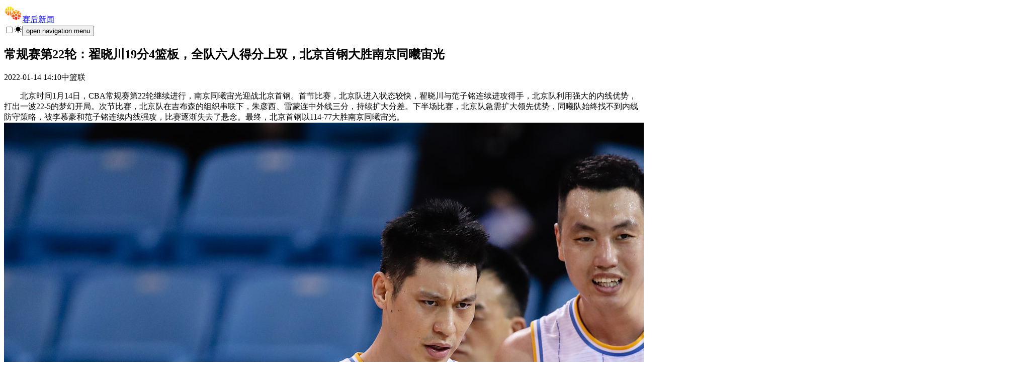

--- FILE ---
content_type: text/html; charset=utf-8
request_url: https://saihou.cc/p/SGJokRekX
body_size: 8124
content:
<!DOCTYPE html><html lang="zh-CN"><head><meta charSet="utf-8"/><meta name="viewport" content="width=device-width, initial-scale=1"/><link rel="stylesheet" href="/_next/static/css/875ac19c953850d6.css" data-precedence="next"/><link rel="stylesheet" href="/_next/static/css/931b179cff3131dc.css" data-precedence="next"/><link rel="preload" as="script" fetchPriority="low" href="/_next/static/chunks/webpack-a082f987f185a42f.js"/><script src="/_next/static/chunks/eeffd8f4-227d403bba0aa766.js" async="" type="d1b8fe746f1f967ac106de16-text/javascript"></script><script src="/_next/static/chunks/266-5ccefa0869d13458.js" async="" type="d1b8fe746f1f967ac106de16-text/javascript"></script><script src="/_next/static/chunks/main-app-8957f8043b25cc99.js" async="" type="d1b8fe746f1f967ac106de16-text/javascript"></script><script src="/_next/static/chunks/2-d2491315525f6ee7.js" async="" type="d1b8fe746f1f967ac106de16-text/javascript"></script><script src="/_next/static/chunks/275-28188d148b3ed87d.js" async="" type="d1b8fe746f1f967ac106de16-text/javascript"></script><script src="/_next/static/chunks/981-c85c953dc1cd3a3e.js" async="" type="d1b8fe746f1f967ac106de16-text/javascript"></script><script src="/_next/static/chunks/app/layout-c475370ffb91c700.js" async="" type="d1b8fe746f1f967ac106de16-text/javascript"></script><script src="/_next/static/chunks/app/page-d4b9979f6d4bdbf6.js" async="" type="d1b8fe746f1f967ac106de16-text/javascript"></script><script src="/_next/static/chunks/app/p/%5Bid%5D/page-56882b2954d75533.js" async="" type="d1b8fe746f1f967ac106de16-text/javascript"></script><link rel="preload" href="https://pagead2.googlesyndication.com/pagead/js/adsbygoogle.js?client=ca-pub-9386336175952348" as="script" crossorigin=""/><link rel="dns-prefetch" href="https://cdn.saihou.cc"/><link rel="dns-prefetch" href="https://www.google-analytics.com/"/><link rel="dns-prefetch" href="https://www.googletagmanager.com/"/><link rel="dns-prefetch" href="https://www.googleadservices.com/"/><link rel="dns-prefetch" href="https://www.googletagservices.com/"/><meta name="next-size-adjust" content=""/><title>常规赛第22轮：翟晓川19分4篮板，全队六人得分上双，北京首钢大胜南京同曦宙光  - 赛后新闻</title><meta name="description" content="常规赛第22轮：翟晓川19分4篮板，全队六人得分上双，北京首钢大胜南京同曦宙光 "/><meta name="keywords" content="CBA"/><link rel="icon" href="/favicon.ico" type="image/x-icon" sizes="48x48"/><script src="/_next/static/chunks/polyfills-42372ed130431b0a.js" noModule="" type="d1b8fe746f1f967ac106de16-text/javascript"></script></head><body class="text-foreground bg-background"><div hidden=""><!--$--><!--/$--></div><div data-overlay-container="true"><script type="d1b8fe746f1f967ac106de16-text/javascript">((a,b,c,d,e,f,g,h)=>{let i=document.documentElement,j=["light","dark"];function k(b){var c;(Array.isArray(a)?a:[a]).forEach(a=>{let c="class"===a,d=c&&f?e.map(a=>f[a]||a):e;c?(i.classList.remove(...d),i.classList.add(f&&f[b]?f[b]:b)):i.setAttribute(a,b)}),c=b,h&&j.includes(c)&&(i.style.colorScheme=c)}if(d)k(d);else try{let a=localStorage.getItem(b)||c,d=g&&"system"===a?window.matchMedia("(prefers-color-scheme: dark)").matches?"dark":"light":a;k(d)}catch(a){}})("class","theme","system",null,["light","dark"],null,true,true)</script><nav class="flex z-40 w-full h-auto items-center justify-center data-[menu-open=true]:border-none sticky top-0 inset-x-0 border-b border-divider backdrop-blur-lg data-[menu-open=true]:backdrop-blur-xl backdrop-saturate-150 bg-background/70" style="--navbar-height:4rem"><header class="z-40 flex px-6 gap-4 w-full flex-row relative flex-nowrap items-center justify-between h-[var(--navbar-height)] max-w-[1536px]"><div class="flex basis-0 flex-row flex-grow flex-nowrap justify-start bg-transparent items-center no-underline text-medium whitespace-nowrap box-border"><a class="relative tap-highlight-transparent outline-solid outline-transparent data-[focus-visible=true]:z-10 data-[focus-visible=true]:outline-2 data-[focus-visible=true]:outline-focus data-[focus-visible=true]:outline-offset-2 text-medium text-primary no-underline hover:opacity-hover active:opacity-disabled transition-opacity flex items-center" href="/" tabindex="0" data-react-aria-pressable="true" role="link"><img alt="体育多logo" loading="lazy" width="36" height="36" decoding="async" data-nimg="1" class="inline-block align-middle" style="color:transparent" srcSet="/_next/image?url=https%3A%2F%2Fcdn.tiyuduo.com%2Flogo.png&amp;w=48&amp;q=75 1x, /_next/image?url=https%3A%2F%2Fcdn.tiyuduo.com%2Flogo.png&amp;w=96&amp;q=75 2x" src="/_next/image?url=https%3A%2F%2Fcdn.tiyuduo.com%2Flogo.png&amp;w=96&amp;q=75"/><span class="inline-block ml-1.5 text-base text-black text-opacity-75 font-bold dark:text-dark-header-title">赛后新闻</span></a></div><div class="w-[48px]"></div><button class="group flex items-center justify-center w-6 h-full rounded-small tap-highlight-transparent outline-solid outline-transparent data-[focus-visible=true]:z-10 data-[focus-visible=true]:outline-2 data-[focus-visible=true]:outline-focus data-[focus-visible=true]:outline-offset-2 md:hidden" type="button" tabindex="0" data-react-aria-pressable="true" aria-label="Open menu" aria-pressed="false"><span class="sr-only">open navigation menu</span><span class="w-full h-full pointer-events-none flex flex-col items-center justify-center text-inherit group-data-[pressed=true]:opacity-70 transition-opacity before:content-[&#x27;&#x27;] before:block before:h-px before:w-6 before:bg-current before:transition-transform before:duration-150 before:-translate-y-1 before:rotate-0 group-data-[open=true]:before:translate-y-px group-data-[open=true]:before:rotate-45 after:content-[&#x27;&#x27;] after:block after:h-px after:w-6 after:bg-current after:transition-transform after:duration-150 after:translate-y-1 after:rotate-0 group-data-[open=true]:after:translate-y-0 group-data-[open=true]:after:-rotate-45"></span></button></header></nav><main class="flex flex-col flex-1 items-center bg-white dark:bg-dark-primary dark:text-dark-text-primary"><script type="application/ld+json">"{\n    \"@context\": \"https://schema.org\",\n    \"@type\": \"NewsArticle\",\n    \"mainEntityOfPage\": {\n      \"@type\": \"WebPage\",\n      \"@id\": \"https://google.com/article\"\n    },\n    \"headline\": \"常规赛第22轮：翟晓川19分4篮板，全队六人得分上双，北京首钢大胜南京同曦宙光 \",\n    \"image\": [\"https://image.cbaleague.com/cbaleague/ligue1_news_164214062037778.jpg?webp\"],\n    \"datePublished\": \"Fri Jan 14 2022 08:00:00 GMT+0800 (China Standard Time)\",\n    \"dateModified\": \"Fri Jan 14 2022 14:10:39 GMT+0800 (China Standard Time)\",\n    \"author\": {\n      \"@type\": \"Organization\",\n      \"name\": \"中篮联\"\n    },\n    \"publisher\": {\n      \"@type\": \"Organization\",\n      \"name\": \"saihou.cc\",\n      \"logo\": {\n        \"@type\": \"ImageObject\",\n        \"url\": \"https://cdn.saihou.cc/logo.png\"\n      }\n    }\n  }"</script><div class="container flex flex-col lg:flex-row py-4 gap-4"><div class="w-full lg:w-3/4"><div class="dark:bg-dark-primary p-4"><article itemType="http://schema.org/Article" lang="zh-Hans"><header><h1 class="font-bold dark:text-dark-header-title">常规赛第22轮：翟晓川19分4篮板，全队六人得分上双，北京首钢大胜南京同曦宙光 </h1><time dateTime="Fri Jan 14 2022 08:00:00 GMT+0800 (China Standard Time)"></time><p class="mt-1 mb-4"><span>2022-01-14 14:10</span><span>中篮联</span></p></header><div class="dark:text-dark-text-primary"><p style="text-indent:2em;">
	北京时间1月14日，CBA常规赛第22轮继续进行，南京同曦宙光迎战北京首钢。首节比赛，北京队进入状态较快，翟晓川与范子铭连续进攻得手，北京队利用强大的内线优势，打出一波22-5的梦幻开局。次节比赛，北京队在吉布森的组织串联下，朱彦西、雷蒙连中外线三分，持续扩大分差。下半场比赛，北京队急需扩大领先优势，同曦队始终找不到内线防守策略，被李慕豪和范子铭连续内线强攻，比赛逐渐失去了悬念。最终，北京首钢以114-77大胜南京同曦宙光。<img referrerpolicy="no-referrer" rel="noreferrer" loading="lazy" src="https://image.cbaleague.com/cbaleague/ligue1_eidt_upload_164214063384505.jpg" alt="" />
</p>
<p style="text-indent:2em;">
	<br />
</p>
<p style="text-indent:2em;">
	此役，翟晓川在进攻端延续了过去两场的出色发挥，11投7中，高效砍下了全队最高的19分，另有4篮板3助攻1抢断。开局阶段，翟晓川接球低位单打同曦队外援爱德华兹，对抗后出手打成2+1，随后中路空切篮下接球打进。次节比赛，北京队连续利用翟晓川的第三高度优势，完成内线切入配合，快攻反击一条龙屡次打进，是本场比赛北京队的进攻核心。继本场比赛之后，翟晓川CBA生涯得分数总计为5415分，超越邱彪和张凯，上升至CBA历史得分榜第48位。
</p>
<p style="text-indent:2em;">
	<br />
</p>
<p style="text-indent:2em;">
	本场比赛，北京队的取胜之匙在于强大的内线优势。全场比赛，北京队全队抢下了45个篮板，内线球员在攻防两端的表现出色。此役，范子铭6投6中，砍下了13分3篮板，首节比赛，范子铭先是飞身补篮命中，随后接球篮下强攻打进，面对年轻的同曦队内线，范子铭在防守端侵略性十足，多次完成协防，帮助北京对建立内线防守屏障。吉布森砍下了17分5篮板2助攻2抢断，首节比赛替补登场后，进攻欲望较强，多次突破内线造成杀伤，次节比赛，先是加速过掉对手上篮打进，随后顶着防守命中一记三分，帮助北京队扩大领先优势。
</p>
<p style="text-indent:2em;">
	<br />
</p>
<p style="text-indent:2em;">
	此役，同曦队在攻防两端状态极差。外援爱德华兹本场比赛在与翟晓川的对抗中全面落入下风，全场比赛，仅得到6分2篮板2助攻，外线三分3投尽失，未能为球队提供火力支持。内线方面，赵柏清全场比赛4投0中，仅得到1分，同时出现了3次失误，面对北京队强大的内线群，在攻防两端遭到针对。全场比赛，同曦队仅抢到了30个篮板，多次丢失前场篮板球，被北京队打成二次进攻，如此糟糕的攻防表现，导致球队半场比赛仅得到34分，最终遗憾败北。
</p>
<p style="text-indent:2em;">
	<br />
</p>
<p style="text-indent:2em;">
	本场比赛，在西热力江持续伤停的情况下，王子瑞站了出来，全场比赛砍下了21分4篮板7助攻2抢断的全能表现，首节比赛，在同曦队进攻端迟迟打不开局面的情况下，王子瑞先是高位中距离跳投打进，随后外线后撤步三分命中，首节节末命中压哨上篮，凭借一己之力维持场上局面。王子麒三分线外9投5中，砍下了19分3篮板3助攻，为球队提供外线火力支持，但无奈双方实力相差悬殊，最终大比分失利。
</p>
<p style="text-indent:2em;">
	<br />
</p>
<p style="text-indent:2em;">
	本文著作权归CBA及虎扑所有，转载请注明出处，违者必究。
</p>
<p style="text-indent:2em;">
	<br />
</p>
<p style="text-indent:2em;">
	【CBA官方数据支持：贝泰科技】
</p></div></article></div></div><div class="w-full lg:w-1/4"><div class="dark:bg-dark-primary p-4" title="小程序"><div class="flex flex-col items-center justify-center"><img alt="体育数据库" loading="lazy" width="180" height="180" decoding="async" data-nimg="1" style="color:transparent" srcSet="/_next/image?url=https%3A%2F%2Fcdn.saihou.cc%2Fqrcode.saihou.jpg%3Fx-oss-process%3Dimage%2Fresize%2Cm_lfit%2Cw_180%2Fformat%2Cwebp&amp;w=256&amp;q=75 1x, /_next/image?url=https%3A%2F%2Fcdn.saihou.cc%2Fqrcode.saihou.jpg%3Fx-oss-process%3Dimage%2Fresize%2Cm_lfit%2Cw_180%2Fformat%2Cwebp&amp;w=384&amp;q=75 2x" src="/_next/image?url=https%3A%2F%2Fcdn.saihou.cc%2Fqrcode.saihou.jpg%3Fx-oss-process%3Dimage%2Fresize%2Cm_lfit%2Cw_180%2Fformat%2Cwebp&amp;w=384&amp;q=75"/><h2 class="text-gray-500">体育数据库 - 小程序</h2></div></div></div></div><!--$--><!--/$--></main><footer class="text-gray-500 text-sm bg-white dark:bg-dark-primary dark:text-dark-text-primary border-t border-gray-100 dark:border-dark-border-secondary"><div class="container mx-auto px-6 py-4"><div class="my-3"><span>友情链接</span><a class="ml-3" title="抖音去水印" target="_blank" href="https://naxie.app/tools/douyin">抖音去水印</a><a class="ml-3" title="体育多" target="_blank" href="https://www.tiyuduo.com">体育赛事数据看球助手</a><a class="ml-3" title="宝妈地" target="_blank" href="https://www.baomadi.com">宝妈地</a></div><div class="text-gray-500 dark:text-dark-text-secondary">Copyright © 2021-2026 赛后新闻 v2.1.0.12</div></div></footer></div><script src="/_next/static/chunks/webpack-a082f987f185a42f.js" id="_R_" async="" type="d1b8fe746f1f967ac106de16-text/javascript"></script><script type="d1b8fe746f1f967ac106de16-text/javascript">(self.__next_f=self.__next_f||[]).push([0])</script><script type="d1b8fe746f1f967ac106de16-text/javascript">self.__next_f.push([1,"1:\"$Sreact.fragment\"\n2:I[4304,[\"2\",\"static/chunks/2-d2491315525f6ee7.js\",\"275\",\"static/chunks/275-28188d148b3ed87d.js\",\"981\",\"static/chunks/981-c85c953dc1cd3a3e.js\",\"177\",\"static/chunks/app/layout-c475370ffb91c700.js\"],\"\"]\n3:I[7826,[\"2\",\"static/chunks/2-d2491315525f6ee7.js\",\"275\",\"static/chunks/275-28188d148b3ed87d.js\",\"981\",\"static/chunks/981-c85c953dc1cd3a3e.js\",\"177\",\"static/chunks/app/layout-c475370ffb91c700.js\"],\"Providers\"]\n4:I[5253,[\"2\",\"static/chunks/2-d2491315525f6ee7.js\",\"275\",\"static/chunks/275-28188d148b3ed87d.js\",\"981\",\"static/chunks/981-c85c953dc1cd3a3e.js\",\"177\",\"static/chunks/app/layout-c475370ffb91c700.js\"],\"default\"]\n5:I[1316,[],\"\"]\n6:I[9106,[],\"\"]\n7:I[5765,[\"2\",\"static/chunks/2-d2491315525f6ee7.js\",\"275\",\"static/chunks/275-28188d148b3ed87d.js\",\"974\",\"static/chunks/app/page-d4b9979f6d4bdbf6.js\"],\"\"]\nd:I[8272,[],\"\"]\nf:I[2372,[],\"OutletBoundary\"]\n11:I[3660,[],\"AsyncMetadataOutlet\"]\n13:I[2372,[],\"ViewportBoundary\"]\n15:I[2372,[],\"MetadataBoundary\"]\n16:\"$Sreact.suspense\"\n:HL[\"/_next/static/media/e4af272ccee01ff0-s.p.woff2\",\"font\",{\"crossOrigin\":\"\",\"type\":\"font/woff2\"}]\n:HL[\"/_next/static/css/875ac19c953850d6.css\",\"style\"]\n:HL[\"/_next/static/css/931b179cff3131dc.css\",\"style\"]\n"])</script><script type="d1b8fe746f1f967ac106de16-text/javascript">self.__next_f.push([1,"0:{\"P\":null,\"b\":\"n2i0G9OtuaRViVxvUTZtd\",\"p\":\"\",\"c\":[\"\",\"p\",\"SGJokRekX\"],\"i\":false,\"f\":[[[\"\",{\"children\":[\"p\",{\"children\":[[\"id\",\"SGJokRekX\",\"d\"],{\"children\":[\"__PAGE__\",{}]}]}]},\"$undefined\",\"$undefined\",true],[\"\",[\"$\",\"$1\",\"c\",{\"children\":[[[\"$\",\"link\",\"0\",{\"rel\":\"stylesheet\",\"href\":\"/_next/static/css/875ac19c953850d6.css\",\"precedence\":\"next\",\"crossOrigin\":\"$undefined\",\"nonce\":\"$undefined\"}],[\"$\",\"link\",\"1\",{\"rel\":\"stylesheet\",\"href\":\"/_next/static/css/931b179cff3131dc.css\",\"precedence\":\"next\",\"crossOrigin\":\"$undefined\",\"nonce\":\"$undefined\"}]],[\"$\",\"html\",null,{\"lang\":\"zh-CN\",\"suppressHydrationWarning\":true,\"children\":[[\"$\",\"head\",null,{\"children\":[[\"$\",\"link\",null,{\"rel\":\"dns-prefetch\",\"href\":\"https://cdn.saihou.cc\"}],[\"$\",\"link\",null,{\"rel\":\"dns-prefetch\",\"href\":\"https://www.google-analytics.com/\"}],[\"$\",\"link\",null,{\"rel\":\"dns-prefetch\",\"href\":\"https://www.googletagmanager.com/\"}],[\"$\",\"link\",null,{\"rel\":\"dns-prefetch\",\"href\":\"https://www.googleadservices.com/\"}],[\"$\",\"link\",null,{\"rel\":\"dns-prefetch\",\"href\":\"https://www.googletagservices.com/\"}],[\"$\",\"$L2\",null,{\"crossOrigin\":\"anonymous\",\"async\":true,\"src\":\"https://pagead2.googlesyndication.com/pagead/js/adsbygoogle.js?client=ca-pub-9386336175952348\"}]]}],[\"$\",\"body\",null,{\"className\":\"text-foreground bg-background\",\"children\":[[\"$\",\"$L3\",null,{\"children\":[[\"$\",\"$L4\",null,{}],[\"$\",\"main\",null,{\"className\":\"flex flex-col flex-1 items-center bg-white dark:bg-dark-primary dark:text-dark-text-primary\",\"children\":[\"$\",\"$L5\",null,{\"parallelRouterKey\":\"children\",\"error\":\"$undefined\",\"errorStyles\":\"$undefined\",\"errorScripts\":\"$undefined\",\"template\":[\"$\",\"$L6\",null,{}],\"templateStyles\":\"$undefined\",\"templateScripts\":\"$undefined\",\"notFound\":[[[\"$\",\"title\",null,{\"children\":\"404: This page could not be found.\"}],[\"$\",\"div\",null,{\"style\":{\"fontFamily\":\"system-ui,\\\"Segoe UI\\\",Roboto,Helvetica,Arial,sans-serif,\\\"Apple Color Emoji\\\",\\\"Segoe UI Emoji\\\"\",\"height\":\"100vh\",\"textAlign\":\"center\",\"display\":\"flex\",\"flexDirection\":\"column\",\"alignItems\":\"center\",\"justifyContent\":\"center\"},\"children\":[\"$\",\"div\",null,{\"children\":[[\"$\",\"style\",null,{\"dangerouslySetInnerHTML\":{\"__html\":\"body{color:#000;background:#fff;margin:0}.next-error-h1{border-right:1px solid rgba(0,0,0,.3)}@media (prefers-color-scheme:dark){body{color:#fff;background:#000}.next-error-h1{border-right:1px solid rgba(255,255,255,.3)}}\"}}],[\"$\",\"h1\",null,{\"className\":\"next-error-h1\",\"style\":{\"display\":\"inline-block\",\"margin\":\"0 20px 0 0\",\"padding\":\"0 23px 0 0\",\"fontSize\":24,\"fontWeight\":500,\"verticalAlign\":\"top\",\"lineHeight\":\"49px\"},\"children\":404}],[\"$\",\"div\",null,{\"style\":{\"display\":\"inline-block\"},\"children\":[\"$\",\"h2\",null,{\"style\":{\"fontSize\":14,\"fontWeight\":400,\"lineHeight\":\"49px\",\"margin\":0},\"children\":\"This page could not be found.\"}]}]]}]}]],[]],\"forbidden\":\"$undefined\",\"unauthorized\":\"$undefined\"}]}],[\"$\",\"footer\",null,{\"className\":\"text-gray-500 text-sm bg-white dark:bg-dark-primary dark:text-dark-text-primary border-t border-gray-100 dark:border-dark-border-secondary\",\"children\":[\"$\",\"div\",null,{\"className\":\"container mx-auto px-6 py-4\",\"children\":[[\"$\",\"div\",null,{\"className\":\"my-3\",\"children\":[[\"$\",\"span\",null,{\"children\":\"友情链接\"}],[\"$\",\"$L7\",null,{\"className\":\"ml-3\",\"title\":\"抖音去水印\",\"target\":\"_blank\",\"href\":\"https://naxie.app/tools/douyin\",\"children\":\"抖音去水印\"}],[\"$\",\"$L7\",null,{\"className\":\"ml-3\",\"title\":\"体育多\",\"target\":\"_blank\",\"href\":\"https://www.tiyuduo.com\",\"children\":\"体育赛事数据看球助手\"}],[\"$\",\"$L7\",null,{\"className\":\"ml-3\",\"title\":\"宝妈地\",\"target\":\"_blank\",\"href\":\"https://www.baomadi.com\",\"children\":\"宝妈地\"}]]}],[\"$\",\"div\",null,{\"className\":\"text-gray-500 dark:text-dark-text-secondary\",\"children\":\"Copyright © 2021-2026 赛后新闻 v2.1.0.12\"}]]}]}]]}],[[\"$\",\"$L2\",null,{\"src\":\"https://www.googletagmanager.com/gtag/js?id=G-2YERF1YQC3\",\"strategy\":\"lazyOnload\"}],[\"$\",\"$L2\",null,{\"id\":\"google-analytics\",\"strategy\":\"lazyOnload\",\"children\":\"\\n          window.dataLayer = window.dataLayer || [];\\n          function gtag(){dataLayer.push(arguments);}\\n          gtag('js', new Date());\\n \\n          gtag('config', 'G-2YERF1YQC3');\\n        \"}],[\"$\",\"$L2\",null,{\"id\":\"baidu-analytics\",\"strategy\":\"lazyOnload\",\"children\":\"\\n          var _hmt = _hmt || [];\\n          (function() {\\n            var hm = document.createElement(\\\"script\\\");\\n            hm.src = \\\"https://hm.baidu.com/hm.js?410c1bbe6fde9d074283d2409d13ddf3\\\";\\n            var s = document.getElementsByTagName(\\\"script\\\")[0]; \\n            s.parentNode.insertBefore(hm, s);\\n          })();\\n        \"}],\"$L8\"]]}]]}]]}],{\"children\":[\"p\",\"$L9\",{\"children\":[[\"id\",\"SGJokRekX\",\"d\"],\"$La\",{\"children\":[\"__PAGE__\",\"$Lb\",{},null,false]},null,false]},null,false]},null,false],\"$Lc\",false]],\"m\":\"$undefined\",\"G\":[\"$d\",[]],\"s\":false,\"S\":false}\n"])</script><script type="d1b8fe746f1f967ac106de16-text/javascript">self.__next_f.push([1,"8:[\"$\",\"$L2\",null,{\"id\":\"baidu-linksubmit\",\"strategy\":\"lazyOnload\",\"children\":\"\\n          (function(){\\n            var script = document.createElement('script');\\n            script.src = 'https://zz.bdstatic.com/linksubmit/push.js';\\n            script.async = true;\\n            document.getElementsByTagName('head')[0].appendChild(script);\\n          })();\\n        \"}]\n9:[\"$\",\"$1\",\"c\",{\"children\":[null,[\"$\",\"$L5\",null,{\"parallelRouterKey\":\"children\",\"error\":\"$undefined\",\"errorStyles\":\"$undefined\",\"errorScripts\":\"$undefined\",\"template\":[\"$\",\"$L6\",null,{}],\"templateStyles\":\"$undefined\",\"templateScripts\":\"$undefined\",\"notFound\":\"$undefined\",\"forbidden\":\"$undefined\",\"unauthorized\":\"$undefined\"}]]}]\na:[\"$\",\"$1\",\"c\",{\"children\":[null,[\"$\",\"$L5\",null,{\"parallelRouterKey\":\"children\",\"error\":\"$undefined\",\"errorStyles\":\"$undefined\",\"errorScripts\":\"$undefined\",\"template\":[\"$\",\"$L6\",null,{}],\"templateStyles\":\"$undefined\",\"templateScripts\":\"$undefined\",\"notFound\":\"$undefined\",\"forbidden\":\"$undefined\",\"unauthorized\":\"$undefined\"}]]}]\nb:[\"$\",\"$1\",\"c\",{\"children\":[\"$Le\",null,[\"$\",\"$Lf\",null,{\"children\":[\"$L10\",[\"$\",\"$L11\",null,{\"promise\":\"$@12\"}]]}]]}]\nc:[\"$\",\"$1\",\"h\",{\"children\":[null,[[\"$\",\"$L13\",null,{\"children\":\"$L14\"}],[\"$\",\"meta\",null,{\"name\":\"next-size-adjust\",\"content\":\"\"}]],[\"$\",\"$L15\",null,{\"children\":[\"$\",\"div\",null,{\"hidden\":true,\"children\":[\"$\",\"$16\",null,{\"fallback\":null,\"children\":\"$L17\"}]}]}]]}]\n14:[[\"$\",\"meta\",\"0\",{\"charSet\":\"utf-8\"}],[\"$\",\"meta\",\"1\",{\"name\":\"viewport\",\"content\":\"width=device-width, initial-scale=1\"}]]\n10:null\n"])</script><script type="d1b8fe746f1f967ac106de16-text/javascript">self.__next_f.push([1,"18:I[5908,[],\"IconMark\"]\n12:{\"metadata\":[[\"$\",\"title\",\"0\",{\"children\":\"常规赛第22轮：翟晓川19分4篮板，全队六人得分上双，北京首钢大胜南京同曦宙光  - 赛后新闻\"}],[\"$\",\"meta\",\"1\",{\"name\":\"description\",\"content\":\"常规赛第22轮：翟晓川19分4篮板，全队六人得分上双，北京首钢大胜南京同曦宙光 \"}],[\"$\",\"meta\",\"2\",{\"name\":\"keywords\",\"content\":\"CBA\"}],[\"$\",\"link\",\"3\",{\"rel\":\"icon\",\"href\":\"/favicon.ico\",\"type\":\"image/x-icon\",\"sizes\":\"48x48\"}],[\"$\",\"$L18\",\"4\",{}]],\"error\":null,\"digest\":\"$undefined\"}\n17:\"$12:metadata\"\n19:Tf01,"])</script><script type="d1b8fe746f1f967ac106de16-text/javascript">self.__next_f.push([1,"\u003cp style=\"text-indent:2em;\"\u003e\r\n\t北京时间1月14日，CBA常规赛第22轮继续进行，南京同曦宙光迎战北京首钢。首节比赛，北京队进入状态较快，翟晓川与范子铭连续进攻得手，北京队利用强大的内线优势，打出一波22-5的梦幻开局。次节比赛，北京队在吉布森的组织串联下，朱彦西、雷蒙连中外线三分，持续扩大分差。下半场比赛，北京队急需扩大领先优势，同曦队始终找不到内线防守策略，被李慕豪和范子铭连续内线强攻，比赛逐渐失去了悬念。最终，北京首钢以114-77大胜南京同曦宙光。\u003cimg referrerpolicy=\"no-referrer\" rel=\"noreferrer\" loading=\"lazy\" src=\"https://image.cbaleague.com/cbaleague/ligue1_eidt_upload_164214063384505.jpg\" alt=\"\" /\u003e\r\n\u003c/p\u003e\r\n\u003cp style=\"text-indent:2em;\"\u003e\r\n\t\u003cbr /\u003e\r\n\u003c/p\u003e\r\n\u003cp style=\"text-indent:2em;\"\u003e\r\n\t此役，翟晓川在进攻端延续了过去两场的出色发挥，11投7中，高效砍下了全队最高的19分，另有4篮板3助攻1抢断。开局阶段，翟晓川接球低位单打同曦队外援爱德华兹，对抗后出手打成2+1，随后中路空切篮下接球打进。次节比赛，北京队连续利用翟晓川的第三高度优势，完成内线切入配合，快攻反击一条龙屡次打进，是本场比赛北京队的进攻核心。继本场比赛之后，翟晓川CBA生涯得分数总计为5415分，超越邱彪和张凯，上升至CBA历史得分榜第48位。\r\n\u003c/p\u003e\r\n\u003cp style=\"text-indent:2em;\"\u003e\r\n\t\u003cbr /\u003e\r\n\u003c/p\u003e\r\n\u003cp style=\"text-indent:2em;\"\u003e\r\n\t本场比赛，北京队的取胜之匙在于强大的内线优势。全场比赛，北京队全队抢下了45个篮板，内线球员在攻防两端的表现出色。此役，范子铭6投6中，砍下了13分3篮板，首节比赛，范子铭先是飞身补篮命中，随后接球篮下强攻打进，面对年轻的同曦队内线，范子铭在防守端侵略性十足，多次完成协防，帮助北京对建立内线防守屏障。吉布森砍下了17分5篮板2助攻2抢断，首节比赛替补登场后，进攻欲望较强，多次突破内线造成杀伤，次节比赛，先是加速过掉对手上篮打进，随后顶着防守命中一记三分，帮助北京队扩大领先优势。\r\n\u003c/p\u003e\r\n\u003cp style=\"text-indent:2em;\"\u003e\r\n\t\u003cbr /\u003e\r\n\u003c/p\u003e\r\n\u003cp style=\"text-indent:2em;\"\u003e\r\n\t此役，同曦队在攻防两端状态极差。外援爱德华兹本场比赛在与翟晓川的对抗中全面落入下风，全场比赛，仅得到6分2篮板2助攻，外线三分3投尽失，未能为球队提供火力支持。内线方面，赵柏清全场比赛4投0中，仅得到1分，同时出现了3次失误，面对北京队强大的内线群，在攻防两端遭到针对。全场比赛，同曦队仅抢到了30个篮板，多次丢失前场篮板球，被北京队打成二次进攻，如此糟糕的攻防表现，导致球队半场比赛仅得到34分，最终遗憾败北。\r\n\u003c/p\u003e\r\n\u003cp style=\"text-indent:2em;\"\u003e\r\n\t\u003cbr /\u003e\r\n\u003c/p\u003e\r\n\u003cp style=\"text-indent:2em;\"\u003e\r\n\t本场比赛，在西热力江持续伤停的情况下，王子瑞站了出来，全场比赛砍下了21分4篮板7助攻2抢断的全能表现，首节比赛，在同曦队进攻端迟迟打不开局面的情况下，王子瑞先是高位中距离跳投打进，随后外线后撤步三分命中，首节节末命中压哨上篮，凭借一己之力维持场上局面。王子麒三分线外9投5中，砍下了19分3篮板3助攻，为球队提供外线火力支持，但无奈双方实力相差悬殊，最终大比分失利。\r\n\u003c/p\u003e\r\n\u003cp style=\"text-indent:2em;\"\u003e\r\n\t\u003cbr /\u003e\r\n\u003c/p\u003e\r\n\u003cp style=\"text-indent:2em;\"\u003e\r\n\t本文著作权归CBA及虎扑所有，转载请注明出处，违者必究。\r\n\u003c/p\u003e\r\n\u003cp style=\"text-indent:2em;\"\u003e\r\n\t\u003cbr /\u003e\r\n\u003c/p\u003e\r\n\u003cp style=\"text-indent:2em;\"\u003e\r\n\t【CBA官方数据支持：贝泰科技】\r\n\u003c/p\u003e"])</script><script type="d1b8fe746f1f967ac106de16-text/javascript">self.__next_f.push([1,"e:[[\"$\",\"script\",null,{\"type\":\"application/ld+json\",\"dangerouslySetInnerHTML\":{\"__html\":\"\\\"{\\\\n    \\\\\\\"@context\\\\\\\": \\\\\\\"https://schema.org\\\\\\\",\\\\n    \\\\\\\"@type\\\\\\\": \\\\\\\"NewsArticle\\\\\\\",\\\\n    \\\\\\\"mainEntityOfPage\\\\\\\": {\\\\n      \\\\\\\"@type\\\\\\\": \\\\\\\"WebPage\\\\\\\",\\\\n      \\\\\\\"@id\\\\\\\": \\\\\\\"https://google.com/article\\\\\\\"\\\\n    },\\\\n    \\\\\\\"headline\\\\\\\": \\\\\\\"常规赛第22轮：翟晓川19分4篮板，全队六人得分上双，北京首钢大胜南京同曦宙光 \\\\\\\",\\\\n    \\\\\\\"image\\\\\\\": [\\\\\\\"https://image.cbaleague.com/cbaleague/ligue1_news_164214062037778.jpg?webp\\\\\\\"],\\\\n    \\\\\\\"datePublished\\\\\\\": \\\\\\\"Fri Jan 14 2022 08:00:00 GMT+0800 (China Standard Time)\\\\\\\",\\\\n    \\\\\\\"dateModified\\\\\\\": \\\\\\\"Fri Jan 14 2022 14:10:39 GMT+0800 (China Standard Time)\\\\\\\",\\\\n    \\\\\\\"author\\\\\\\": {\\\\n      \\\\\\\"@type\\\\\\\": \\\\\\\"Organization\\\\\\\",\\\\n      \\\\\\\"name\\\\\\\": \\\\\\\"中篮联\\\\\\\"\\\\n    },\\\\n    \\\\\\\"publisher\\\\\\\": {\\\\n      \\\\\\\"@type\\\\\\\": \\\\\\\"Organization\\\\\\\",\\\\n      \\\\\\\"name\\\\\\\": \\\\\\\"saihou.cc\\\\\\\",\\\\n      \\\\\\\"logo\\\\\\\": {\\\\n        \\\\\\\"@type\\\\\\\": \\\\\\\"ImageObject\\\\\\\",\\\\n        \\\\\\\"url\\\\\\\": \\\\\\\"https://cdn.saihou.cc/logo.png\\\\\\\"\\\\n      }\\\\n    }\\\\n  }\\\"\"}}],[\"$\",\"div\",null,{\"className\":\"container flex flex-col lg:flex-row py-4 gap-4\",\"children\":[[\"$\",\"div\",null,{\"className\":\"w-full lg:w-3/4\",\"children\":[\"$\",\"div\",null,{\"className\":\"dark:bg-dark-primary p-4\",\"children\":[\"$\",\"article\",null,{\"itemType\":\"http://schema.org/Article\",\"lang\":\"zh-Hans\",\"children\":[[\"$\",\"header\",null,{\"children\":[[\"$\",\"h1\",null,{\"className\":\"font-bold dark:text-dark-header-title\",\"children\":\"常规赛第22轮：翟晓川19分4篮板，全队六人得分上双，北京首钢大胜南京同曦宙光 \"}],[\"$\",\"time\",null,{\"dateTime\":\"$D2022-01-14T00:00:00.000Z\"}],[\"$\",\"p\",null,{\"className\":\"mt-1 mb-4\",\"children\":[[\"$\",\"span\",null,{\"children\":\"2022-01-14 14:10\"}],[\"$\",\"span\",null,{\"children\":\"中篮联\"}]]}]]}],[\"$\",\"div\",null,{\"className\":\"dark:text-dark-text-primary\",\"dangerouslySetInnerHTML\":{\"__html\":\"$19\"}}]]}]}]}],\"$L1a\"]}]]\n"])</script><script type="d1b8fe746f1f967ac106de16-text/javascript">self.__next_f.push([1,"1b:I[1002,[\"2\",\"static/chunks/2-d2491315525f6ee7.js\",\"841\",\"static/chunks/app/p/%5Bid%5D/page-56882b2954d75533.js\"],\"Image\"]\n1a:[\"$\",\"div\",null,{\"className\":\"w-full lg:w-1/4\",\"children\":[\"$\",\"div\",null,{\"className\":\"dark:bg-dark-primary p-4\",\"title\":\"小程序\",\"children\":[\"$\",\"div\",null,{\"className\":\"flex flex-col items-center justify-center\",\"children\":[[\"$\",\"$L1b\",null,{\"width\":180,\"height\":180,\"loading\":\"lazy\",\"src\":\"https://cdn.saihou.cc/qrcode.saihou.jpg?x-oss-process=image/resize,m_lfit,w_180/format,webp\",\"alt\":\"体育数据库\"}],[\"$\",\"h2\",null,{\"className\":\"text-gray-500\",\"children\":\"体育数据库 - 小程序\"}]]}]}]}]\n"])</script><script src="/cdn-cgi/scripts/7d0fa10a/cloudflare-static/rocket-loader.min.js" data-cf-settings="d1b8fe746f1f967ac106de16-|49" defer></script><script defer src="https://static.cloudflareinsights.com/beacon.min.js/vcd15cbe7772f49c399c6a5babf22c1241717689176015" integrity="sha512-ZpsOmlRQV6y907TI0dKBHq9Md29nnaEIPlkf84rnaERnq6zvWvPUqr2ft8M1aS28oN72PdrCzSjY4U6VaAw1EQ==" data-cf-beacon='{"version":"2024.11.0","token":"cceb05bf3ab64021b8e93f52e77c8d49","r":1,"server_timing":{"name":{"cfCacheStatus":true,"cfEdge":true,"cfExtPri":true,"cfL4":true,"cfOrigin":true,"cfSpeedBrain":true},"location_startswith":null}}' crossorigin="anonymous"></script>
</body></html>

--- FILE ---
content_type: text/html; charset=utf-8
request_url: https://www.google.com/recaptcha/api2/aframe
body_size: 258
content:
<!DOCTYPE HTML><html><head><meta http-equiv="content-type" content="text/html; charset=UTF-8"></head><body><script nonce="v3pkyxB0gt-MpASTxFlQ5g">/** Anti-fraud and anti-abuse applications only. See google.com/recaptcha */ try{var clients={'sodar':'https://pagead2.googlesyndication.com/pagead/sodar?'};window.addEventListener("message",function(a){try{if(a.source===window.parent){var b=JSON.parse(a.data);var c=clients[b['id']];if(c){var d=document.createElement('img');d.src=c+b['params']+'&rc='+(localStorage.getItem("rc::a")?sessionStorage.getItem("rc::b"):"");window.document.body.appendChild(d);sessionStorage.setItem("rc::e",parseInt(sessionStorage.getItem("rc::e")||0)+1);localStorage.setItem("rc::h",'1769448790045');}}}catch(b){}});window.parent.postMessage("_grecaptcha_ready", "*");}catch(b){}</script></body></html>

--- FILE ---
content_type: application/javascript; charset=UTF-8
request_url: https://saihou.cc/_next/static/chunks/app/page-d4b9979f6d4bdbf6.js
body_size: 7526
content:
(self.webpackChunk_N_E=self.webpackChunk_N_E||[]).push([[974],{7424:(e,t,r)=>{"use strict";r.d(t,{default:()=>W});var a=r(5696),o=r(1781),n=r(459),s=(0,o.Rf)((e,t)=>{let{as:r,activePage:o,...s}=e,i=(0,n.zD)(t);return(0,a.jsx)(r||"span",{ref:i,"aria-hidden":!0,...s,children:o})});s.displayName="HeroUI.PaginationCursor";var i=r(6060),l=r(9994),d=r(8158),u=new Set(["id","type","style","title","role","tabIndex","htmlFor","width","height","abbr","accept","acceptCharset","accessKey","action","allowFullScreen","allowTransparency","alt","async","autoComplete","autoFocus","autoPlay","cellPadding","cellSpacing","challenge","charset","checked","cite","class","className","cols","colSpan","command","content","contentEditable","contextMenu","controls","coords","crossOrigin","data","dateTime","default","defer","dir","disabled","download","draggable","dropzone","encType","enterKeyHint","for","form","formAction","formEncType","formMethod","formNoValidate","formTarget","frameBorder","headers","hidden","high","href","hrefLang","httpEquiv","icon","inputMode","isMap","itemId","itemProp","itemRef","itemScope","itemType","kind","label","lang","list","loop","manifest","max","maxLength","media","mediaGroup","method","min","minLength","multiple","muted","name","noValidate","open","optimum","pattern","ping","placeholder","poster","preload","radioGroup","referrerPolicy","readOnly","rel","required","rows","rowSpan","sandbox","scope","scoped","scrolling","seamless","selected","shape","size","sizes","slot","sortable","span","spellCheck","src","srcDoc","srcSet","start","step","target","translate","typeMustMatch","useMap","value","wmode","wrap"]),c=new Set(["onCopy","onCut","onPaste","onLoad","onError","onWheel","onScroll","onCompositionEnd","onCompositionStart","onCompositionUpdate","onKeyDown","onKeyPress","onKeyUp","onFocus","onBlur","onChange","onInput","onSubmit","onClick","onContextMenu","onDoubleClick","onDrag","onDragEnd","onDragEnter","onDragExit","onDragLeave","onDragOver","onDragStart","onDrop","onMouseDown","onMouseEnter","onMouseLeave","onMouseMove","onMouseOut","onMouseOver","onMouseUp","onPointerDown","onPointerEnter","onPointerLeave","onPointerUp","onSelect","onTouchCancel","onTouchEnd","onTouchMove","onTouchStart","onAnimationStart","onAnimationEnd","onAnimationIteration","onTransitionEnd"]),m=/^(data-.*)$/,f=/^(aria-.*)$/,h=/^(on[A-Z].*)$/,g=r(1164),p=r(3819),v=r(423),b=(0,o.Rf)((e,t)=>{let{Component:r,children:o,getItemProps:s}=function(e){let{as:t,ref:r,value:a,children:o,isActive:s,isDisabled:b,onPress:w,onClick:y,getAriaLabel:x,className:E,...C}=e,N=!!(null==e?void 0:e.href),S=t||N?"a":"li",k="string"==typeof S,P=(0,n.zD)(r),M=(0,l.rd)(),T=(0,i.useMemo)(()=>s?"".concat(null==x?void 0:x(a)," active"):null==x?void 0:x(a),[a,s]),{isPressed:A,pressProps:j}=(0,g.d)({isDisabled:b,onPress:w}),{focusProps:I,isFocused:D,isFocusVisible:R}=(0,v.o)({}),{isHovered:L,hoverProps:O}=(0,p.M)({isDisabled:b});return{Component:S,children:o,ariaLabel:T,isFocused:D,isFocusVisible:R,getItemProps:function(){let e=arguments.length>0&&void 0!==arguments[0]?arguments[0]:{};return{ref:P,role:"button",tabIndex:b?-1:0,"aria-label":T,"aria-current":(0,d.sE)(s),"aria-disabled":(0,d.sE)(b),"data-disabled":(0,d.sE)(b),"data-active":(0,d.sE)(s),"data-focus":(0,d.sE)(D),"data-hover":(0,d.sE)(L),"data-pressed":(0,d.sE)(A),"data-focus-visible":(0,d.sE)(R),...(0,d.v6)(e,j,I,O,function(e,t={}){let{labelable:r=!0,enabled:a=!0,propNames:o,omitPropNames:n,omitEventNames:s,omitDataProps:i,omitEventProps:l}=t,d={};if(!a)return e;for(let t in e)!((null==n?void 0:n.has(t))||(null==s?void 0:s.has(t))&&h.test(t)||h.test(t)&&!c.has(t)||i&&m.test(t))&&!(l&&h.test(t))&&(Object.prototype.hasOwnProperty.call(e,t)&&(u.has(t)||r&&f.test(t)||(null==o?void 0:o.has(t))||m.test(t))||h.test(t))&&(d[t]=e[t]);return d}(C,{enabled:k})),className:(0,d.$z)(E,e.className),onClick:t=>{(0,d.cy)(null==j?void 0:j.onClick,y)(t),!M.isNative&&t.currentTarget instanceof HTMLAnchorElement&&t.currentTarget.href&&!t.isDefaultPrevented()&&(0,l.sU)(t.currentTarget,t)&&e.href&&(t.preventDefault(),M.open(t.currentTarget,t,e.href,e.routerOptions))}}}}}({...e,ref:t});return(0,a.jsx)(r,{...s(),children:o})});b.displayName="HeroUI.PaginationItem";var w=r(2377),y=(e=>(e.DOTS="dots",e.PREV="prev",e.NEXT="next",e))(y||{}),x=r(9727);let E=e=>"object"==typeof e&&null!=e&&1===e.nodeType,C=(e,t)=>(!t||"hidden"!==e)&&"visible"!==e&&"clip"!==e,N=(e,t)=>{if(e.clientHeight<e.scrollHeight||e.clientWidth<e.scrollWidth){let r=getComputedStyle(e,null);return C(r.overflowY,t)||C(r.overflowX,t)||(e=>{let t=(e=>{if(!e.ownerDocument||!e.ownerDocument.defaultView)return null;try{return e.ownerDocument.defaultView.frameElement}catch(e){return null}})(e);return!!t&&(t.clientHeight<e.scrollHeight||t.clientWidth<e.scrollWidth)})(e)}return!1},S=(e,t,r,a,o,n,s,i)=>n<e&&s>t||n>e&&s<t?0:n<=e&&i<=r||s>=t&&i>=r?n-e-a:s>t&&i<r||n<e&&i>r?s-t+o:0,k=e=>{let t=e.parentElement;return null==t?e.getRootNode().host||null:t},P=(e,t)=>{var r,a,o,n;if("undefined"==typeof document)return[];let{scrollMode:s,block:i,inline:l,boundary:d,skipOverflowHiddenElements:u}=t,c="function"==typeof d?d:e=>e!==d;if(!E(e))throw TypeError("Invalid target");let m=document.scrollingElement||document.documentElement,f=[],h=e;for(;E(h)&&c(h);){if((h=k(h))===m){f.push(h);break}null!=h&&h===document.body&&N(h)&&!N(document.documentElement)||null!=h&&N(h,u)&&f.push(h)}let g=null!=(a=null==(r=window.visualViewport)?void 0:r.width)?a:innerWidth,p=null!=(n=null==(o=window.visualViewport)?void 0:o.height)?n:innerHeight,{scrollX:v,scrollY:b}=window,{height:w,width:y,top:x,right:C,bottom:P,left:M}=e.getBoundingClientRect(),{top:T,right:A,bottom:j,left:I}=(e=>{let t=window.getComputedStyle(e);return{top:parseFloat(t.scrollMarginTop)||0,right:parseFloat(t.scrollMarginRight)||0,bottom:parseFloat(t.scrollMarginBottom)||0,left:parseFloat(t.scrollMarginLeft)||0}})(e),D="start"===i||"nearest"===i?x-T:"end"===i?P+j:x+w/2-T+j,R="center"===l?M+y/2-I+A:"end"===l?C+A:M-I,L=[];for(let e=0;e<f.length;e++){let t=f[e],{height:r,width:a,top:o,right:n,bottom:d,left:u}=t.getBoundingClientRect();if("if-needed"===s&&x>=0&&M>=0&&P<=p&&C<=g&&(t===m&&!N(t)||x>=o&&P<=d&&M>=u&&C<=n))break;let c=getComputedStyle(t),h=parseInt(c.borderLeftWidth,10),E=parseInt(c.borderTopWidth,10),k=parseInt(c.borderRightWidth,10),T=parseInt(c.borderBottomWidth,10),A=0,j=0,I="offsetWidth"in t?t.offsetWidth-t.clientWidth-h-k:0,O="offsetHeight"in t?t.offsetHeight-t.clientHeight-E-T:0,W="offsetWidth"in t?0===t.offsetWidth?0:a/t.offsetWidth:0,z="offsetHeight"in t?0===t.offsetHeight?0:r/t.offsetHeight:0;if(m===t)A="start"===i?D:"end"===i?D-p:"nearest"===i?S(b,b+p,p,E,T,b+D,b+D+w,w):D-p/2,j="start"===l?R:"center"===l?R-g/2:"end"===l?R-g:S(v,v+g,g,h,k,v+R,v+R+y,y),A=Math.max(0,A+b),j=Math.max(0,j+v);else{A="start"===i?D-o-E:"end"===i?D-d+T+O:"nearest"===i?S(o,d,r,E,T+O,D,D+w,w):D-(o+r/2)+O/2,j="start"===l?R-u-h:"center"===l?R-(u+a/2)+I/2:"end"===l?R-n+k+I:S(u,n,a,h,k+I,R,R+y,y);let{scrollLeft:e,scrollTop:s}=t;A=0===z?0:Math.max(0,Math.min(s+A/z,t.scrollHeight-r/z+O)),j=0===W?0:Math.max(0,Math.min(e+j/W,t.scrollWidth-a/W+I)),D+=s-A,R+=e-j}L.push({el:t,top:A,left:j})}return L};var M={solid:{default:"bg-default text-default-foreground",primary:"bg-primary text-primary-foreground",secondary:"bg-secondary text-secondary-foreground",success:"bg-success text-success-foreground",warning:"bg-warning text-warning-foreground",danger:"bg-danger text-danger-foreground",foreground:"bg-foreground text-background"},shadow:{default:"shadow-lg shadow-default/50 bg-default text-default-foreground",primary:"shadow-lg shadow-primary/40 bg-primary text-primary-foreground",secondary:"shadow-lg shadow-secondary/40 bg-secondary text-secondary-foreground",success:"shadow-lg shadow-success/40 bg-success text-success-foreground",warning:"shadow-lg shadow-warning/40 bg-warning text-warning-foreground",danger:"shadow-lg shadow-danger/40 bg-danger text-danger-foreground",foreground:"shadow-lg shadow-foreground/40 bg-foreground text-background"}},T=r(7246),A=r(1618),j=(0,T.tv)({slots:{base:["p-2.5","-m-2.5","overflow-x-scroll","scrollbar-hide"],wrapper:["flex","flex-nowrap","h-fit","max-w-fit","relative","gap-1","items-center","overflow-visible"],item:["tap-highlight-transparent","select-none","touch-none"],prev:"",next:"",cursor:["absolute","flex","overflow-visible","items-center","justify-center","origin-center","left-0","select-none","touch-none","pointer-events-none","z-20"],forwardIcon:["hidden","group-hover:block","group-data-[focus-visible=true]:block","data-[before=true]:rotate-180"],ellipsis:"group-hover:hidden group-data-[focus-visible=true]:hidden",chevronNext:"rotate-180"},variants:{variant:{bordered:{item:["border-medium","border-default","bg-transparent","data-[hover=true]:bg-default-100"]},light:{item:"bg-transparent"},flat:{},faded:{item:["border-medium","border-default"]}},color:{default:{cursor:M.solid.default},primary:{cursor:M.solid.primary},secondary:{cursor:M.solid.secondary},success:{cursor:M.solid.success},warning:{cursor:M.solid.warning},danger:{cursor:M.solid.danger}},size:{sm:{},md:{},lg:{}},radius:{none:{},sm:{},md:{},lg:{},full:{}},isCompact:{true:{wrapper:"gap-0 shadow-xs",item:["shadow-none","first-of-type:rounded-e-none","last-of-type:rounded-s-none","[&:not(:first-of-type):not(:last-of-type)]:rounded-none"],prev:"!rounded-e-none",next:"!rounded-s-none"}},isDisabled:{true:{base:"opacity-disabled pointer-events-none"}},showShadow:{true:{}},disableCursorAnimation:{true:{cursor:"hidden"}},disableAnimation:{true:{item:"transition-none",cursor:"transition-none"},false:{item:["data-[pressed=true]:scale-[0.97]","transition-transform-background"],cursor:["data-[moving=true]:transition-transform","!data-[moving=true]:duration-300","opacity-0","data-[moving]:opacity-100"]}}},defaultVariants:{variant:"flat",color:"primary",size:"md",radius:"md",isCompact:!1,isDisabled:!1,showShadow:!1,disableCursorAnimation:!1},compoundVariants:[{showShadow:!0,color:"default",class:{cursor:[M.shadow.default,"shadow-md"]}},{showShadow:!0,color:"primary",class:{cursor:[M.shadow.primary,"shadow-md"]}},{showShadow:!0,color:"secondary",class:{cursor:[M.shadow.secondary,"shadow-md"]}},{showShadow:!0,color:"success",class:{cursor:[M.shadow.success,"shadow-md"]}},{showShadow:!0,color:"warning",class:{cursor:[M.shadow.warning,"shadow-md"]}},{showShadow:!0,color:"danger",class:{cursor:[M.shadow.danger,"shadow-md"]}},{isCompact:!0,variant:"bordered",class:{item:"[&:not(:first-of-type)]:ms-[calc(theme(borderWidth.2)*-1)]"}},{disableCursorAnimation:!0,color:"default",class:{item:["data-[active=true]:bg-default-400","data-[active=true]:border-default-400","data-[active=true]:text-default-foreground"]}},{disableCursorAnimation:!0,color:"primary",class:{item:["data-[active=true]:bg-primary","data-[active=true]:border-primary","data-[active=true]:text-primary-foreground"]}},{disableCursorAnimation:!0,color:"secondary",class:{item:["data-[active=true]:bg-secondary","data-[active=true]:border-secondary","data-[active=true]:text-secondary-foreground"]}},{disableCursorAnimation:!0,color:"success",class:{item:["data-[active=true]:bg-success","data-[active=true]:border-success","data-[active=true]:text-success-foreground"]}},{disableCursorAnimation:!0,color:"warning",class:{item:["data-[active=true]:bg-warning","data-[active=true]:border-warning","data-[active=true]:text-warning-foreground"]}},{disableCursorAnimation:!0,color:"danger",class:{item:["data-[active=true]:bg-danger","data-[active=true]:border-danger","data-[active=true]:text-danger-foreground"]}},{disableCursorAnimation:!0,showShadow:!0,color:"default",class:{item:["data-[active=true]:shadow-md","data-[active=true]:shadow-default/50"]}},{disableCursorAnimation:!0,showShadow:!0,color:"primary",class:{item:["data-[active=true]:shadow-md","data-[active=true]:shadow-primary/40"]}},{disableCursorAnimation:!0,showShadow:!0,color:"secondary",class:{item:["data-[active=true]:shadow-md","data-[active=true]:shadow-secondary/40"]}},{disableCursorAnimation:!0,showShadow:!0,color:"success",class:{item:["data-[active=true]:shadow-md","data-[active=true]:shadow-success/40"]}},{disableCursorAnimation:!0,showShadow:!0,color:"warning",class:{item:["data-[active=true]:shadow-md","data-[active=true]:shadow-warning/40"]}},{disableCursorAnimation:!0,showShadow:!0,color:"danger",class:{item:["data-[active=true]:shadow-md","data-[active=true]:shadow-danger/40"]}}],compoundSlots:[{slots:["item","prev","next"],class:["flex","flex-wrap","truncate","box-border","outline-solid outline-transparent","items-center","justify-center","text-default-foreground",...A.zb,"data-[disabled=true]:text-default-300","data-[disabled=true]:pointer-events-none"]},{slots:["item","prev","next"],variant:["flat","bordered","faded"],class:["shadow-xs"]},{slots:["item","prev","next"],variant:"flat",class:["bg-default-100","[&[data-hover=true]:not([data-active=true])]:bg-default-200","active:bg-default-300"]},{slots:["item","prev","next"],variant:"faded",class:["bg-default-50","[&[data-hover=true]:not([data-active=true])]:bg-default-100","active:bg-default-200"]},{slots:["item","prev","next"],variant:"light",class:["[&[data-hover=true]:not([data-active=true])]:bg-default-100","active:bg-default-200"]},{slots:["item","cursor","prev","next"],size:"sm",class:"min-w-8 w-8 h-8 text-tiny"},{slots:["item","cursor","prev","next"],size:"md",class:"min-w-9 w-9 h-9 text-small"},{slots:["item","cursor","prev","next"],size:"lg",class:"min-w-10 w-10 h-10 text-medium"},{slots:["wrapper","item","cursor","prev","next"],radius:"none",class:"rounded-none"},{slots:["wrapper","item","cursor","prev","next"],radius:"sm",class:"rounded-small"},{slots:["wrapper","item","cursor","prev","next"],radius:"md",class:"rounded-medium"},{slots:["wrapper","item","cursor","prev","next"],radius:"lg",class:"rounded-large"},{slots:["wrapper","item","cursor","prev","next"],radius:"full",class:"rounded-full"}]}),I=e=>(0,a.jsx)("svg",{"aria-hidden":"true",fill:"none",focusable:"false",height:"1em",role:"presentation",viewBox:"0 0 24 24",width:"1em",...e,children:(0,a.jsx)("path",{d:"M15.5 19l-7-7 7-7",stroke:"currentColor",strokeLinecap:"round",strokeLinejoin:"round",strokeWidth:"1.5"})}),D=e=>(0,a.jsxs)("svg",{"aria-hidden":"true",fill:"none",height:"1em",shapeRendering:"geometricPrecision",strokeLinecap:"round",strokeLinejoin:"round",strokeWidth:"1.5",viewBox:"0 0 24 24",width:"1em",...e,children:[(0,a.jsx)("circle",{cx:"12",cy:"12",fill:"currentColor",r:"1"}),(0,a.jsx)("circle",{cx:"19",cy:"12",fill:"currentColor",r:"1"}),(0,a.jsx)("circle",{cx:"5",cy:"12",fill:"currentColor",r:"1"})]}),R=e=>(0,a.jsxs)("svg",{"aria-hidden":"true",fill:"none",focusable:"false",height:"1em",role:"presentation",shapeRendering:"geometricPrecision",stroke:"currentColor",strokeLinecap:"round",strokeLinejoin:"round",strokeWidth:"1.5",viewBox:"0 0 24 24",width:"1em",...e,children:[(0,a.jsx)("path",{d:"M13 17l5-5-5-5"}),(0,a.jsx)("path",{d:"M6 17l5-5-5-5"})]}),L=(0,o.Rf)((e,t)=>{let{Component:r,dotsJump:l,slots:u,classNames:c,total:m,range:f,loop:h,activePage:g,disableCursorAnimation:p,disableAnimation:v,renderItem:E,onNext:C,onPrevious:N,setPage:S,getItemAriaLabel:k,getItemRef:M,getBaseProps:T,getWrapperProps:A,getItemProps:L,getCursorProps:O}=function(e){var t,r,a,s;let l=(0,x.o)(),[u,c]=(0,o.rE)(e,j.variantKeys),{as:m,ref:f,classNames:h,dotsJump:g=5,loop:p=!1,showControls:v=!1,total:b=1,initialPage:E=1,page:C,siblings:N,boundaries:S,onChange:k,className:M,renderItem:T,getItemAriaLabel:A,...I}=u,D=(0,n.zD)(f),R=(0,i.useRef)(null),L=(0,i.useRef)(),O=(0,i.useRef)(),W=null!=(r=null!=(t=null==e?void 0:e.disableAnimation)?t:null==l?void 0:l.disableAnimation)&&r,z=null!=(s=null!=(a=null==e?void 0:e.disableCursorAnimation)?a:W)&&s;function H(){return L.current||(L.current=new Map),L.current}function V(e,t){let r=H();e?r.set(t,e):r.delete(t)}let{range:X,activePage:$,setPage:B,previous:F,next:U,first:K,last:_}=function(e){let{page:t,total:r,siblings:a=1,boundaries:o=1,initialPage:n=1,showControls:s=!1,onChange:l}=e,[u,c]=(0,i.useState)(t||n),{direction:m}=(0,w.Y)(),f=e=>{c(e),l&&l(e)};(0,i.useEffect)(()=>{t&&t!==u&&c(t)},[t]);let h=(0,i.useCallback)(e=>{e<=0?f(1):e>r?f(r):f(e)},[r,u,f]),g=(0,i.useCallback)(e=>s?["prev",...e,"next"]:e,["rtl"===m,s]);return{range:(0,i.useMemo)(()=>{if(2*a+3+2*o>=r)return g((0,d.y1)(1,r));let e=Math.max(u-a,o),t=Math.min(u+a,r-o),n=e>o+2,s=t<r-(o+1);if(!n&&s){let e=2*a+o+2;return g([...(0,d.y1)(1,e),"dots",...(0,d.y1)(r-(o-1),r)])}if(n&&!s){let e=o+1+2*a;return g([...(0,d.y1)(1,o),"dots",...(0,d.y1)(r-e,r)])}return g([...(0,d.y1)(1,o),"dots",...(0,d.y1)(e,t),"dots",...(0,d.y1)(r-o+1,r)])},[r,u,a,o,g]),activePage:u,setPage:h,next:()=>h(u+1),previous:()=>h(u-1),first:()=>h(1),last:()=>h(r)}}({page:C,total:b,initialPage:E,siblings:N,boundaries:S,showControls:v,onChange:k}),[Y,q]=function({threshold:e=0,root:t=null,rootMargin:r="0%",isEnabled:a=!0,freezeOnceVisible:o=!1,initialIsIntersecting:n=!1,onChange:s}={}){var l;let[d,u]=(0,i.useState)(null),[c,m]=(0,i.useState)(()=>({isIntersecting:n,entry:void 0})),f=(0,i.useRef)();f.current=s;let h=(null==(l=c.entry)?void 0:l.isIntersecting)&&o;(0,i.useEffect)(()=>{let n;if(!a||!d||!("IntersectionObserver"in window)||h)return;let s=new IntersectionObserver(e=>{let t=Array.isArray(s.thresholds)?s.thresholds:[s.thresholds];e.forEach(e=>{let r=e.isIntersecting&&t.some(t=>e.intersectionRatio>=t);m({isIntersecting:r,entry:e}),f.current&&f.current(r,e),r&&o&&n&&(n(),n=void 0)})},{threshold:e,root:t,rootMargin:r});return s.observe(d),()=>{s.disconnect()}},[d,a,JSON.stringify(e),t,r,h,o]);let g=(0,i.useRef)(null);(0,i.useEffect)(()=>{var e;d||null==(e=c.entry)||!e.target||o||h||g.current===c.entry.target||(g.current=c.entry.target,m({isIntersecting:n,entry:void 0}))},[d,c.entry,o,h,n]);let p=[u,!!c.isIntersecting,c.entry];return p.ref=p[0],p.isIntersecting=p[1],p.entry=p[2],p}();(0,i.useEffect)(()=>{D.current&&Y(D.current)},[D.current]);let G=(0,i.useRef)($);(0,i.useEffect)(()=>{$&&!W&&q&&function(e,t){let r=H().get(e);if(!r||!R.current)return;O.current&&clearTimeout(O.current),function(e,t){if(!e.isConnected||!(e=>{let t=e;for(;t&&t.parentNode;){if(t.parentNode===document)return!0;t=t.parentNode instanceof ShadowRoot?t.parentNode.host:t.parentNode}return!1})(e))return;if("object"==typeof t&&"function"==typeof t.behavior)return t.behavior(P(e,t));let r="boolean"==typeof t||null==t?void 0:t.behavior;for(let{el:a,top:o,left:n}of P(e,!1===t?{block:"end",inline:"nearest"}:t===Object(t)&&0!==Object.keys(t).length?t:{block:"start",inline:"nearest"}))a.scroll({top:o,left:n,behavior:r})}(r,{scrollMode:"always",behavior:"smooth",block:"start",inline:"start",boundary:D.current});let{offsetLeft:a}=r;if(t){R.current.setAttribute("data-moving","false"),R.current.style.transform="translateX(".concat(a,"px) scale(1)");return}R.current.setAttribute("data-moving","true"),R.current.style.transform="translateX(".concat(a,"px) scale(1.1)"),O.current=setTimeout(()=>{R.current&&(R.current.style.transform="translateX(".concat(a,"px) scale(1)")),O.current=setTimeout(()=>{var e;null==(e=R.current)||e.setAttribute("data-moving","false"),O.current&&clearTimeout(O.current)},300)},300)}($,$===G.current),G.current=$},[C,$,W,z,q,e.dotsJump,e.isCompact,e.showControls]);let J=(0,i.useMemo)(()=>j({...c,disableAnimation:W,disableCursorAnimation:z}),[(0,d.t6)(c),z,W]),Z=(0,d.$z)(null==h?void 0:h.base,M);return{Component:m||"nav",showControls:v,dotsJump:g,slots:J,classNames:h,loop:p,total:b,range:X,activePage:$,getItemRef:V,disableAnimation:W,disableCursorAnimation:z,setPage:B,onPrevious:()=>p&&1===$?_():F(),onNext:()=>p&&$===b?K():U(),renderItem:T,getBaseProps:function(){let e=arguments.length>0&&void 0!==arguments[0]?arguments[0]:{};return{...e,ref:D,role:"navigation","aria-label":e["aria-label"]||"pagination navigation","data-slot":"base","data-controls":(0,d.sE)(v),"data-loop":(0,d.sE)(p),"data-dots-jump":g,"data-total":b,"data-active-page":$,className:J.base({class:(0,d.$z)(Z,null==e?void 0:e.className)}),...I}},getWrapperProps:function(){let e=arguments.length>0&&void 0!==arguments[0]?arguments[0]:{};return{...e,"data-slot":"wrapper",className:J.wrapper({class:(0,d.$z)(null==h?void 0:h.wrapper,null==e?void 0:e.className)})}},getItemProps:function(){let e=arguments.length>0&&void 0!==arguments[0]?arguments[0]:{};return{...e,ref:t=>V(t,e.value),"data-slot":"item",isActive:e.value===$,className:J.item({class:(0,d.$z)(null==h?void 0:h.item,null==e?void 0:e.className)}),onPress:()=>{e.value!==$&&B(e.value)}}},getCursorProps:function(){let e=arguments.length>0&&void 0!==arguments[0]?arguments[0]:{};return{...e,ref:R,activePage:$,"data-slot":"cursor",className:J.cursor({class:(0,d.$z)(null==h?void 0:h.cursor,null==e?void 0:e.className)})}},getItemAriaLabel:e=>{if(e){if(A)return A(e);switch(e){case y.DOTS:return"dots element";case y.PREV:return"previous page button";case y.NEXT:return"next page button";case"first":return"first page button";case"last":return"last page button";default:return"pagination item ".concat(e)}}}}}({...e,ref:t}),{direction:W}=(0,w.Y)(),z="rtl"===W,H=(0,i.useCallback)(e=>e===y.PREV&&!z||e===y.NEXT&&z?(0,a.jsx)(I,{}):(0,a.jsx)(I,{className:u.chevronNext({class:null==c?void 0:c.chevronNext})}),[u,z]),V=(0,i.useCallback)(e=>(0,a.jsx)(b,{className:u.prev({class:null==c?void 0:c.prev}),"data-slot":"prev",getAriaLabel:k,isDisabled:!h&&1===g,value:e,onPress:N,children:H(y.PREV)},y.PREV),[u,c,h,g,z,m,k,N]),X=(0,i.useCallback)(e=>(0,a.jsx)(b,{className:u.next({class:(0,d.$z)(null==c?void 0:c.next)}),"data-slot":"next",getAriaLabel:k,isDisabled:!h&&g===m,value:e,onPress:C,children:H(y.NEXT)},y.NEXT),[u,c,h,g,z,m,k,C]),$=(0,i.useCallback)((e,t)=>{let r=t<f.indexOf(g);if(E&&"function"==typeof E){let o="number"==typeof e?e:t;e===y.NEXT&&(o=g+1),e===y.PREV&&(o=g-1),e===y.DOTS&&(o=r?g-l>=1?g-l:1:g+l<=m?g+l:m);let n={[y.PREV]:H(y.PREV),[y.NEXT]:H(y.NEXT),[y.DOTS]:(0,a.jsxs)(a.Fragment,{children:[(0,a.jsx)(D,{className:null==u?void 0:u.ellipsis({class:null==c?void 0:c.ellipsis})}),(0,a.jsx)(R,{className:null==u?void 0:u.forwardIcon({class:null==c?void 0:c.forwardIcon}),"data-before":(0,d.sE)(r)})]})};return E({value:e,index:t,key:"".concat(e,"-").concat(t),page:o,total:m,children:"number"==typeof e?e:n[e],activePage:g,dotsJump:l,isBefore:r,isActive:e===g,isPrevious:e===g-1,isNext:e===g+1,isFirst:1===e,isLast:e===m,onNext:C,onPrevious:N,setPage:S,onPress:()=>S(o),ref:"number"==typeof e?t=>M(t,e):void 0,className:u.item({class:null==c?void 0:c.item}),getAriaLabel:k})}return e===y.PREV?V(e):e===y.NEXT?X(e):e===y.DOTS?(0,a.jsxs)(b,{className:u.item({class:(0,d.$z)(null==c?void 0:c.item,"group")}),"data-slot":"item",getAriaLabel:k,value:e,onPress:()=>r?S(g-l>=1?g-l:1):S(g+l<=m?g+l:m),children:[(0,a.jsx)(D,{className:null==u?void 0:u.ellipsis({class:null==c?void 0:c.ellipsis})}),(0,a.jsx)(R,{className:null==u?void 0:u.forwardIcon({class:null==c?void 0:c.forwardIcon}),"data-before":(0,d.sE)(z?!r:r)})]},y.DOTS+r):(0,i.createElement)(b,{...L({value:e}),key:e,getAriaLabel:k},e)},[z,g,l,L,h,f,E,u,c,m,k,C,N,S,V,X]);return(0,a.jsx)(r,{...T(),children:(0,a.jsxs)("ul",{...A(),children:[!p&&!v&&(0,a.jsx)(s,{...O()}),f.map($)]})})});L.displayName="HeroUI.Pagination";var O=r(7398);let W=e=>{let{total:t,page:r}=e,o=(0,O.useRouter)(),n=async e=>{o.push("/?page=".concat(e))};return(0,a.jsx)(L,{total:t,page:r,onChange:n})}},8267:(e,t,r)=>{Promise.resolve().then(r.bind(r,7424)),Promise.resolve().then(r.t.bind(r,5765,23)),Promise.resolve().then(r.t.bind(r,1002,23))}},e=>{e.O(0,[2,275,571,266,358],()=>e(e.s=8267)),_N_E=e.O()}]);